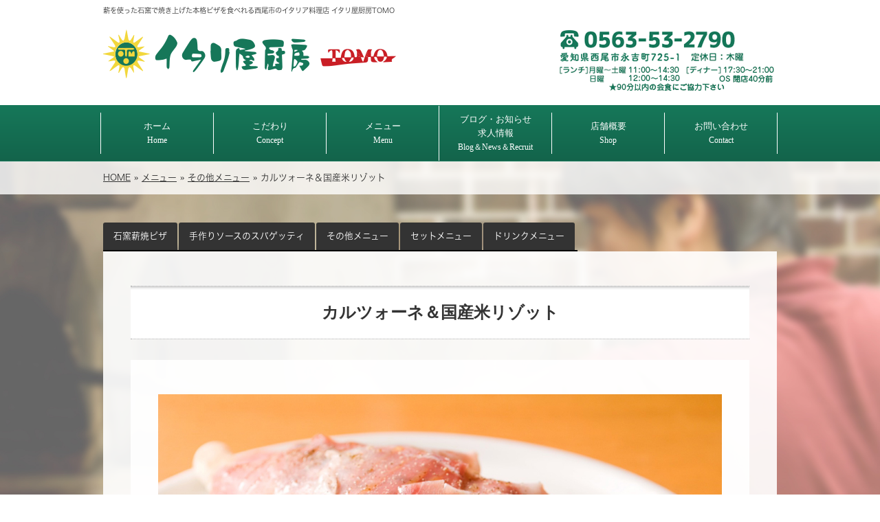

--- FILE ---
content_type: text/html; charset=UTF-8
request_url: http://www.italiana-tomo.com/archives/menu-list/%E3%82%AB%E3%83%AB%E3%83%84%E3%82%A9%E3%83%BC%E3%83%8D%EF%BC%86%E3%83%AA%E3%82%BE%E3%83%83%E3%83%88
body_size: 7037
content:
<!doctype html>
<html lang="ja" dir="ltr">
<head>
<meta charset="utf-8">
<link rel="stylesheet" href="http://www.italiana-tomo.com/wp-content/themes/tpl-theme/style.css" type="text/css" media="all">
<link rel="stylesheet" href="http://www.italiana-tomo.com/wp-content/themes/tpl-theme/color-wh.css" type="text/css" media="all">
<!--<link rel="stylesheet" href="http://www.italiana-tomo.com/wp-content/themes/tpl-theme/color-bk.css" type="text/css" media="all"> 黒色バージョンはこちら-->
<link rel="stylesheet" href="http://www.italiana-tomo.com/wp-content/themes/tpl-theme/css/wp-print.css" type="text/css" media="print">
<!--<meta property="fb:admins" content="FBページ管理者のFBアカウントID" />-->
<title>カルツォーネ＆国産米リゾット｜イタリ屋厨房TOMO</title>
<meta property="og:url" content="http://www.italiana-tomo.com/archives/menu-list/%E3%82%AB%E3%83%AB%E3%83%84%E3%82%A9%E3%83%BC%E3%83%8D%EF%BC%86%E3%83%AA%E3%82%BE%E3%83%83%E3%83%88">
<meta property="og:title" content="カルツォーネ＆国産米リゾット">
<meta property="og:type" content="article">
<meta property="og:image" content="http://www.italiana-tomo.com/wp-content/themes/tpl-theme/images/default.png">
<meta property="og:description" content="カルツォーネ（ドレッシングで和えたほうれん草をピザ生地で包んで焼いています） リゾット（国産米使用） ピリ辛ウインナーのカルツォーネ・・・1,300円 生ハムとほうれん草のカルツォーネ・・・1,400">
<meta property="og:site_name" content="イタリ屋厨房TOMO">
<meta name="description" content="薪を使った石窯で焼き上げた本格ピザを食べれる西尾市のイタリア料理店 イタリ屋厨房TOMO">
<meta name="keywords" content="本格ピザ,イタリアン,石窯,西尾市,愛知">
<!--[if IE]>
<meta http-equiv="X-UA-Compatible" content="IE=edge">
<![endif]-->
<!--[if lte IE 9]>
<script src="http://www.italiana-tomo.com/wp-content/themes/tpl-theme/js/html5/html5.js"></script>
<script src="http://www.italiana-tomo.com/wp-content/themes/tpl-theme/js/html5/css3-mediaqueries.js"></script>
<script src="http://www.italiana-tomo.com/wp-content/themes/tpl-theme/js/html5/IE9.js"></script> 
<![endif]-->
<meta name='robots' content='max-image-preview:large' />
<link rel='dns-prefetch' href='//code.jquery.com' />
<link rel='dns-prefetch' href='//s.w.org' />
<script type="text/javascript">
window._wpemojiSettings = {"baseUrl":"https:\/\/s.w.org\/images\/core\/emoji\/13.1.0\/72x72\/","ext":".png","svgUrl":"https:\/\/s.w.org\/images\/core\/emoji\/13.1.0\/svg\/","svgExt":".svg","source":{"concatemoji":"http:\/\/www.italiana-tomo.com\/wp-includes\/js\/wp-emoji-release.min.js"}};
/*! This file is auto-generated */
!function(e,a,t){var n,r,o,i=a.createElement("canvas"),p=i.getContext&&i.getContext("2d");function s(e,t){var a=String.fromCharCode;p.clearRect(0,0,i.width,i.height),p.fillText(a.apply(this,e),0,0);e=i.toDataURL();return p.clearRect(0,0,i.width,i.height),p.fillText(a.apply(this,t),0,0),e===i.toDataURL()}function c(e){var t=a.createElement("script");t.src=e,t.defer=t.type="text/javascript",a.getElementsByTagName("head")[0].appendChild(t)}for(o=Array("flag","emoji"),t.supports={everything:!0,everythingExceptFlag:!0},r=0;r<o.length;r++)t.supports[o[r]]=function(e){if(!p||!p.fillText)return!1;switch(p.textBaseline="top",p.font="600 32px Arial",e){case"flag":return s([127987,65039,8205,9895,65039],[127987,65039,8203,9895,65039])?!1:!s([55356,56826,55356,56819],[55356,56826,8203,55356,56819])&&!s([55356,57332,56128,56423,56128,56418,56128,56421,56128,56430,56128,56423,56128,56447],[55356,57332,8203,56128,56423,8203,56128,56418,8203,56128,56421,8203,56128,56430,8203,56128,56423,8203,56128,56447]);case"emoji":return!s([10084,65039,8205,55357,56613],[10084,65039,8203,55357,56613])}return!1}(o[r]),t.supports.everything=t.supports.everything&&t.supports[o[r]],"flag"!==o[r]&&(t.supports.everythingExceptFlag=t.supports.everythingExceptFlag&&t.supports[o[r]]);t.supports.everythingExceptFlag=t.supports.everythingExceptFlag&&!t.supports.flag,t.DOMReady=!1,t.readyCallback=function(){t.DOMReady=!0},t.supports.everything||(n=function(){t.readyCallback()},a.addEventListener?(a.addEventListener("DOMContentLoaded",n,!1),e.addEventListener("load",n,!1)):(e.attachEvent("onload",n),a.attachEvent("onreadystatechange",function(){"complete"===a.readyState&&t.readyCallback()})),(n=t.source||{}).concatemoji?c(n.concatemoji):n.wpemoji&&n.twemoji&&(c(n.twemoji),c(n.wpemoji)))}(window,document,window._wpemojiSettings);
</script>
<style type="text/css">
img.wp-smiley,
img.emoji {
	display: inline !important;
	border: none !important;
	box-shadow: none !important;
	height: 1em !important;
	width: 1em !important;
	margin: 0 0.07em !important;
	vertical-align: -0.1em !important;
	background: none !important;
	padding: 0 !important;
}
</style>
	<link rel='stylesheet' id='wp-block-library-css'  href='http://www.italiana-tomo.com/wp-includes/css/dist/block-library/style.min.css' type='text/css' media='all' />
<style id='global-styles-inline-css' type='text/css'>
body{--wp--preset--color--black: #000000;--wp--preset--color--cyan-bluish-gray: #abb8c3;--wp--preset--color--white: #ffffff;--wp--preset--color--pale-pink: #f78da7;--wp--preset--color--vivid-red: #cf2e2e;--wp--preset--color--luminous-vivid-orange: #ff6900;--wp--preset--color--luminous-vivid-amber: #fcb900;--wp--preset--color--light-green-cyan: #7bdcb5;--wp--preset--color--vivid-green-cyan: #00d084;--wp--preset--color--pale-cyan-blue: #8ed1fc;--wp--preset--color--vivid-cyan-blue: #0693e3;--wp--preset--color--vivid-purple: #9b51e0;--wp--preset--gradient--vivid-cyan-blue-to-vivid-purple: linear-gradient(135deg,rgba(6,147,227,1) 0%,rgb(155,81,224) 100%);--wp--preset--gradient--light-green-cyan-to-vivid-green-cyan: linear-gradient(135deg,rgb(122,220,180) 0%,rgb(0,208,130) 100%);--wp--preset--gradient--luminous-vivid-amber-to-luminous-vivid-orange: linear-gradient(135deg,rgba(252,185,0,1) 0%,rgba(255,105,0,1) 100%);--wp--preset--gradient--luminous-vivid-orange-to-vivid-red: linear-gradient(135deg,rgba(255,105,0,1) 0%,rgb(207,46,46) 100%);--wp--preset--gradient--very-light-gray-to-cyan-bluish-gray: linear-gradient(135deg,rgb(238,238,238) 0%,rgb(169,184,195) 100%);--wp--preset--gradient--cool-to-warm-spectrum: linear-gradient(135deg,rgb(74,234,220) 0%,rgb(151,120,209) 20%,rgb(207,42,186) 40%,rgb(238,44,130) 60%,rgb(251,105,98) 80%,rgb(254,248,76) 100%);--wp--preset--gradient--blush-light-purple: linear-gradient(135deg,rgb(255,206,236) 0%,rgb(152,150,240) 100%);--wp--preset--gradient--blush-bordeaux: linear-gradient(135deg,rgb(254,205,165) 0%,rgb(254,45,45) 50%,rgb(107,0,62) 100%);--wp--preset--gradient--luminous-dusk: linear-gradient(135deg,rgb(255,203,112) 0%,rgb(199,81,192) 50%,rgb(65,88,208) 100%);--wp--preset--gradient--pale-ocean: linear-gradient(135deg,rgb(255,245,203) 0%,rgb(182,227,212) 50%,rgb(51,167,181) 100%);--wp--preset--gradient--electric-grass: linear-gradient(135deg,rgb(202,248,128) 0%,rgb(113,206,126) 100%);--wp--preset--gradient--midnight: linear-gradient(135deg,rgb(2,3,129) 0%,rgb(40,116,252) 100%);--wp--preset--duotone--dark-grayscale: url('#wp-duotone-dark-grayscale');--wp--preset--duotone--grayscale: url('#wp-duotone-grayscale');--wp--preset--duotone--purple-yellow: url('#wp-duotone-purple-yellow');--wp--preset--duotone--blue-red: url('#wp-duotone-blue-red');--wp--preset--duotone--midnight: url('#wp-duotone-midnight');--wp--preset--duotone--magenta-yellow: url('#wp-duotone-magenta-yellow');--wp--preset--duotone--purple-green: url('#wp-duotone-purple-green');--wp--preset--duotone--blue-orange: url('#wp-duotone-blue-orange');--wp--preset--font-size--small: 13px;--wp--preset--font-size--medium: 20px;--wp--preset--font-size--large: 36px;--wp--preset--font-size--x-large: 42px;}.has-black-color{color: var(--wp--preset--color--black) !important;}.has-cyan-bluish-gray-color{color: var(--wp--preset--color--cyan-bluish-gray) !important;}.has-white-color{color: var(--wp--preset--color--white) !important;}.has-pale-pink-color{color: var(--wp--preset--color--pale-pink) !important;}.has-vivid-red-color{color: var(--wp--preset--color--vivid-red) !important;}.has-luminous-vivid-orange-color{color: var(--wp--preset--color--luminous-vivid-orange) !important;}.has-luminous-vivid-amber-color{color: var(--wp--preset--color--luminous-vivid-amber) !important;}.has-light-green-cyan-color{color: var(--wp--preset--color--light-green-cyan) !important;}.has-vivid-green-cyan-color{color: var(--wp--preset--color--vivid-green-cyan) !important;}.has-pale-cyan-blue-color{color: var(--wp--preset--color--pale-cyan-blue) !important;}.has-vivid-cyan-blue-color{color: var(--wp--preset--color--vivid-cyan-blue) !important;}.has-vivid-purple-color{color: var(--wp--preset--color--vivid-purple) !important;}.has-black-background-color{background-color: var(--wp--preset--color--black) !important;}.has-cyan-bluish-gray-background-color{background-color: var(--wp--preset--color--cyan-bluish-gray) !important;}.has-white-background-color{background-color: var(--wp--preset--color--white) !important;}.has-pale-pink-background-color{background-color: var(--wp--preset--color--pale-pink) !important;}.has-vivid-red-background-color{background-color: var(--wp--preset--color--vivid-red) !important;}.has-luminous-vivid-orange-background-color{background-color: var(--wp--preset--color--luminous-vivid-orange) !important;}.has-luminous-vivid-amber-background-color{background-color: var(--wp--preset--color--luminous-vivid-amber) !important;}.has-light-green-cyan-background-color{background-color: var(--wp--preset--color--light-green-cyan) !important;}.has-vivid-green-cyan-background-color{background-color: var(--wp--preset--color--vivid-green-cyan) !important;}.has-pale-cyan-blue-background-color{background-color: var(--wp--preset--color--pale-cyan-blue) !important;}.has-vivid-cyan-blue-background-color{background-color: var(--wp--preset--color--vivid-cyan-blue) !important;}.has-vivid-purple-background-color{background-color: var(--wp--preset--color--vivid-purple) !important;}.has-black-border-color{border-color: var(--wp--preset--color--black) !important;}.has-cyan-bluish-gray-border-color{border-color: var(--wp--preset--color--cyan-bluish-gray) !important;}.has-white-border-color{border-color: var(--wp--preset--color--white) !important;}.has-pale-pink-border-color{border-color: var(--wp--preset--color--pale-pink) !important;}.has-vivid-red-border-color{border-color: var(--wp--preset--color--vivid-red) !important;}.has-luminous-vivid-orange-border-color{border-color: var(--wp--preset--color--luminous-vivid-orange) !important;}.has-luminous-vivid-amber-border-color{border-color: var(--wp--preset--color--luminous-vivid-amber) !important;}.has-light-green-cyan-border-color{border-color: var(--wp--preset--color--light-green-cyan) !important;}.has-vivid-green-cyan-border-color{border-color: var(--wp--preset--color--vivid-green-cyan) !important;}.has-pale-cyan-blue-border-color{border-color: var(--wp--preset--color--pale-cyan-blue) !important;}.has-vivid-cyan-blue-border-color{border-color: var(--wp--preset--color--vivid-cyan-blue) !important;}.has-vivid-purple-border-color{border-color: var(--wp--preset--color--vivid-purple) !important;}.has-vivid-cyan-blue-to-vivid-purple-gradient-background{background: var(--wp--preset--gradient--vivid-cyan-blue-to-vivid-purple) !important;}.has-light-green-cyan-to-vivid-green-cyan-gradient-background{background: var(--wp--preset--gradient--light-green-cyan-to-vivid-green-cyan) !important;}.has-luminous-vivid-amber-to-luminous-vivid-orange-gradient-background{background: var(--wp--preset--gradient--luminous-vivid-amber-to-luminous-vivid-orange) !important;}.has-luminous-vivid-orange-to-vivid-red-gradient-background{background: var(--wp--preset--gradient--luminous-vivid-orange-to-vivid-red) !important;}.has-very-light-gray-to-cyan-bluish-gray-gradient-background{background: var(--wp--preset--gradient--very-light-gray-to-cyan-bluish-gray) !important;}.has-cool-to-warm-spectrum-gradient-background{background: var(--wp--preset--gradient--cool-to-warm-spectrum) !important;}.has-blush-light-purple-gradient-background{background: var(--wp--preset--gradient--blush-light-purple) !important;}.has-blush-bordeaux-gradient-background{background: var(--wp--preset--gradient--blush-bordeaux) !important;}.has-luminous-dusk-gradient-background{background: var(--wp--preset--gradient--luminous-dusk) !important;}.has-pale-ocean-gradient-background{background: var(--wp--preset--gradient--pale-ocean) !important;}.has-electric-grass-gradient-background{background: var(--wp--preset--gradient--electric-grass) !important;}.has-midnight-gradient-background{background: var(--wp--preset--gradient--midnight) !important;}.has-small-font-size{font-size: var(--wp--preset--font-size--small) !important;}.has-medium-font-size{font-size: var(--wp--preset--font-size--medium) !important;}.has-large-font-size{font-size: var(--wp--preset--font-size--large) !important;}.has-x-large-font-size{font-size: var(--wp--preset--font-size--x-large) !important;}
</style>
<link rel='stylesheet' id='wp-pagenavi-css'  href='http://www.italiana-tomo.com/wp-content/plugins/wp-pagenavi/pagenavi-css.css' type='text/css' media='all' />
<link rel='stylesheet' id='litycss-css'  href='//cdnjs.cloudflare.com/ajax/libs/lity/1.6.6/lity.css' type='text/css' media='all' />
<link rel='stylesheet' id='flexcss-css'  href='http://www.italiana-tomo.com/wp-content/themes/tpl-theme/css/flexslider.css' type='text/css' media='all' />
<script type='text/javascript' src='//code.jquery.com/jquery-1.10.2.js' id='jquery-js'></script>
<script type='text/javascript' src='//cdnjs.cloudflare.com/ajax/libs/jquery-easing/1.3/jquery.easing.min.js' id='jeasy-js'></script>
<script type='text/javascript' src='//ajaxzip3.github.io/ajaxzip3.js' id='jqzip-js'></script>
<script type='text/javascript' src='http://www.italiana-tomo.com/wp-content/themes/tpl-theme/js/jquery.scrollFade.js' id='jscroll-js'></script>
<script type='text/javascript' src='http://www.italiana-tomo.com/wp-content/themes/tpl-theme/js/common.js' id='commons-js'></script>
<script type='text/javascript' src='//cdnjs.cloudflare.com/ajax/libs/lity/1.6.6/lity.js' id='lity-js'></script>
<script type='text/javascript' src='http://www.italiana-tomo.com/wp-content/themes/tpl-theme/js/jquery.flexslider-min.js' id='flexjs-js'></script>
<script type='text/javascript' src='http://www.italiana-tomo.com/wp-content/themes/tpl-theme/js/jquery.ui.core.js' id='uicore-js'></script>
<script type='text/javascript' src='http://www.italiana-tomo.com/wp-content/themes/tpl-theme/js/galleria.js' id='gall-js'></script>
<link rel="https://api.w.org/" href="http://www.italiana-tomo.com/wp-json/" /><link rel="EditURI" type="application/rsd+xml" title="RSD" href="http://www.italiana-tomo.com/xmlrpc.php?rsd" />
<link rel="wlwmanifest" type="application/wlwmanifest+xml" href="http://www.italiana-tomo.com/wp-includes/wlwmanifest.xml" /> 
<link rel="canonical" href="http://www.italiana-tomo.com/archives/menu-list/%e3%82%ab%e3%83%ab%e3%83%84%e3%82%a9%e3%83%bc%e3%83%8d%ef%bc%86%e3%83%aa%e3%82%be%e3%83%83%e3%83%88" />
<link rel='shortlink' href='http://www.italiana-tomo.com/?p=389' />
<link rel="alternate" type="application/json+oembed" href="http://www.italiana-tomo.com/wp-json/oembed/1.0/embed?url=http%3A%2F%2Fwww.italiana-tomo.com%2Farchives%2Fmenu-list%2F%25e3%2582%25ab%25e3%2583%25ab%25e3%2583%2584%25e3%2582%25a9%25e3%2583%25bc%25e3%2583%258d%25ef%25bc%2586%25e3%2583%25aa%25e3%2582%25be%25e3%2583%2583%25e3%2583%2588" />
<link rel="alternate" type="text/xml+oembed" href="http://www.italiana-tomo.com/wp-json/oembed/1.0/embed?url=http%3A%2F%2Fwww.italiana-tomo.com%2Farchives%2Fmenu-list%2F%25e3%2582%25ab%25e3%2583%25ab%25e3%2583%2584%25e3%2582%25a9%25e3%2583%25bc%25e3%2583%258d%25ef%25bc%2586%25e3%2583%25aa%25e3%2582%25be%25e3%2583%2583%25e3%2583%2588&#038;format=xml" />
<script>
  (function(i,s,o,g,r,a,m){i['GoogleAnalyticsObject']=r;i[r]=i[r]||function(){
  (i[r].q=i[r].q||[]).push(arguments)},i[r].l=1*new Date();a=s.createElement(o),
  m=s.getElementsByTagName(o)[0];a.async=1;a.src=g;m.parentNode.insertBefore(a,m)
  })(window,document,'script','//www.google-analytics.com/analytics.js','ga');

  ga('create', 'UA-107372218-28', 'auto');
  ga('require', 'displayfeatures');
  ga('send', 'pageview');

</script>
<!-- BEGIN: WP Social Bookmarking Light HEAD --><script>
    (function (d, s, id) {
        var js, fjs = d.getElementsByTagName(s)[0];
        if (d.getElementById(id)) return;
        js = d.createElement(s);
        js.id = id;
        js.src = "//connect.facebook.net/ja_JP/sdk.js#xfbml=1&version=v2.7";
        fjs.parentNode.insertBefore(js, fjs);
    }(document, 'script', 'facebook-jssdk'));
</script>
<style type="text/css">.wp_social_bookmarking_light{
    border: 0 !important;
    padding: 10px 0 20px 0 !important;
    margin: 0 !important;
}
.wp_social_bookmarking_light div{
    float: left !important;
    border: 0 !important;
    padding: 0 !important;
    margin: 0 5px 0px 0 !important;
    min-height: 30px !important;
    line-height: 18px !important;
    text-indent: 0 !important;
}
.wp_social_bookmarking_light img{
    border: 0 !important;
    padding: 0;
    margin: 0;
    vertical-align: top !important;
}
.wp_social_bookmarking_light_clear{
    clear: both !important;
}
#fb-root{
    display: none;
}
.wsbl_facebook_like iframe{
    max-width: none !important;
}
.wsbl_pinterest a{
    border: 0px !important;
}
</style>
<!-- END: WP Social Bookmarking Light HEAD -->
<link rel="Shortcut Icon" type="image/x-icon" href="http://www.italiana-tomo.com/wp-content/themes/tpl-theme/images/favicon.ico" />
<script type="text/javascript" src="//webfont.fontplus.jp/accessor/script/fontplus.js?panpmFCLhyc%3D&aa=1" charset="utf-8"></script>
	<!-- Google Tag Manager -->
<script>(function(w,d,s,l,i){w[l]=w[l]||[];w[l].push({'gtm.start':
new Date().getTime(),event:'gtm.js'});var f=d.getElementsByTagName(s)[0],
j=d.createElement(s),dl=l!='dataLayer'?'&l='+l:'';j.async=true;j.src=
'https://www.googletagmanager.com/gtm.js?id='+i+dl;f.parentNode.insertBefore(j,f);
})(window,document,'script','dataLayer','GTM-5CRJRV5');</script>
<!-- End Google Tag Manager -->
</head>
<body class="menu-list-template-default single single-menu-list postid-389">
	<!-- Google Tag Manager (noscript) -->
<noscript><iframe src="https://www.googletagmanager.com/ns.html?id=GTM-5CRJRV5"
height="0" width="0" style="display:none;visibility:hidden"></iframe></noscript>
<!-- End Google Tag Manager (noscript) -->
<div id="fb-root"></div>

<div id="wrapper" class="column-right">
	<header id="header">
		<div class="inner">
			<div id="sp-left">
				<h1>薪を使った石窯で焼き上げた本格ピザを食べれる西尾市のイタリア料理店 イタリ屋厨房TOMO</h1>
				<div class="clearfix">
					<p id="logo"><a href="http://www.italiana-tomo.com/"><img src="http://www.italiana-tomo.com/wp-content/themes/tpl-theme/images/common/logo.png" alt=""></a></p>
					<p id="tel"><img src="http://www.italiana-tomo.com/wp-content/themes/tpl-theme/images/common/tel.png" alt="tel 0563-53-2790"></p>
				</div>
			</div>
		</div>
		<!--/.inner-->

		<nav>
			<ul id="globalnavi" class="clearfix">
				<li><a href="http://www.italiana-tomo.com/">ホーム<br>
					<span>Home</span></a></li>
				<li><a href="http://www.italiana-tomo.com/concept">こだわり<br>
					<span>Concept</span></a></li>
				<li><a href="http://www.italiana-tomo.com/menu">メニュー<br>
					<span>Menu</span></a></li>
				<li><a href="http://www.italiana-tomo.com/blog">ブログ・お知らせ<br />求人情報<br>
					<span>Blog＆News＆Recruit</span></a></li>
				<li><a href="http://www.italiana-tomo.com/information">店舗概要<br>
					<span>Shop</span></a></li>
				<li><a href="http://www.italiana-tomo.com/contact">お問い合わせ<br>
					<span>Contact</span></a></li>
			</ul>
		</nav>
	</header>
	<!--/#header-->

	<div id="breadcrumb">
		<div class="inner">
			<ul class="bread_crumb clearfix">
			    <li class="level-1 top"><a href="http://www.italiana-tomo.com/">HOME</a></li>
			    <li class="level-2 sub"><a href="http://www.italiana-tomo.com/menu">メニュー</a></li>
			    <li class="level-3 sub"><a href="http://www.italiana-tomo.com/archives/taxo-cat/itemcat3">その他メニュー</a></li>
			    <li class="level-4 sub tail current">カルツォーネ＆国産米リゾット</li>
			</ul>
		</div>
	</div><!--/breadcrumb-->

	<div id="container" class="clearfix">
		<div id="main" class="page-single-menu_list">
			<img class="bg" src="http://www.italiana-tomo.com/wp-content/themes/tpl-theme/images/common/bg-site.jpg" alt="" />

			<ul id="gallery-taxonomy-list">
					<li class="cat-item cat-item-3"><a href="http://www.italiana-tomo.com/archives/taxo-cat/itemcat1">石窯薪焼ピザ</a>
</li>
	<li class="cat-item cat-item-4"><a href="http://www.italiana-tomo.com/archives/taxo-cat/itemcat2">手作りソースのスパゲッティ</a>
</li>
	<li class="cat-item cat-item-6"><a href="http://www.italiana-tomo.com/archives/taxo-cat/itemcat3">その他メニュー</a>
</li>
	<li class="cat-item cat-item-8"><a href="http://www.italiana-tomo.com/archives/taxo-cat/itemcat5">セットメニュー</a>
</li>
	<li class="cat-item cat-item-7"><a href="http://www.italiana-tomo.com/archives/taxo-cat/itemcat4">ドリンクメニュー</a>
</li>

			</ul>

			<section class="Fade cont01">
				<h2>カルツォーネ＆国産米リゾット</h2>

				<section id="slideshow">
					<div id="slider" class="flexslider">
						<ul class="slides">
							<li><img src="http://www.italiana-tomo.com/wp-content/uploads/2018/01/calzone2303.jpg" alt="" /></li>
							<li><img src="http://www.italiana-tomo.com/wp-content/uploads/2018/01/DSC8557.jpg" alt="" /></li>
							<li><img src="http://www.italiana-tomo.com/wp-content/uploads/2018/01/DSC8549.jpg" alt="" /></li>
						</ul>
					</div>

					<div class="swap-comment common-content">
						<p><span style="font-size: 12pt;">カルツォーネ</span><span style="font-size: 8pt;">（ドレッシングで和えたほうれん草をピザ生地で包んで焼いています）<br />
<span style="font-size: 12pt;">リゾット</span>（国産米使用）</span></p>
<p>ピリ辛ウインナーのカルツォーネ・・・1,300円</p>
<p>生ハムとほうれん草のカルツォーネ・・・1,400円</p>
<p>シーフードときのこのクリームリゾット・・・1,150円</p>
<p>ピリ辛ウインナーと茄子のトマトリゾット・・・1,150円</p>
					</div>
				</section>

				<p class="button"><a href="http://www.italiana-tomo.com/archives/taxo-cat/itemcat3">一覧に戻る</a></p>

			</section>
		</div><!--#main-->
	</div><!--/#container-->

	<p id="pagetop"><a href="#header" class="scroll">▲TOPへ</a></p>

	<footer id="footer">
		<nav class="inner">
			<div class="menu-menu-01-container"><ul id="menu-menu-01" class="menu"><li id="menu-item-322" class="menu-item menu-item-type-post_type menu-item-object-page menu-item-home menu-item-322"><a href="http://www.italiana-tomo.com/">TOP</a></li>
<li id="menu-item-324" class="menu-item menu-item-type-post_type menu-item-object-page menu-item-324"><a href="http://www.italiana-tomo.com/concept">こだわり</a></li>
<li id="menu-item-326" class="menu-item menu-item-type-post_type menu-item-object-page menu-item-326"><a href="http://www.italiana-tomo.com/menu">メニュー</a></li>
<li id="menu-item-327" class="menu-item menu-item-type-post_type menu-item-object-page menu-item-327"><a href="http://www.italiana-tomo.com/information">店舗概要</a></li>
<li id="menu-item-325" class="menu-item menu-item-type-post_type menu-item-object-page menu-item-325"><a href="http://www.italiana-tomo.com/blog">ブログ・お知らせ・求人情報</a></li>
<li id="menu-item-323" class="menu-item menu-item-type-post_type menu-item-object-page menu-item-323"><a href="http://www.italiana-tomo.com/contact">お問い合わせ</a></li>
</ul></div>			<p id="copy">Copyright &copy; 2026 イタリ屋厨房TOMO All Rights Reserved.</p>
		</nav>
	</footer><!--/#footer-->
</div><!--/#wrapper-->


<!-- BEGIN: WP Social Bookmarking Light FOOTER -->    <script>!function(d,s,id){var js,fjs=d.getElementsByTagName(s)[0],p=/^http:/.test(d.location)?'http':'https';if(!d.getElementById(id)){js=d.createElement(s);js.id=id;js.src=p+'://platform.twitter.com/widgets.js';fjs.parentNode.insertBefore(js,fjs);}}(document, 'script', 'twitter-wjs');</script><!-- END: WP Social Bookmarking Light FOOTER -->

</body>
</html>


--- FILE ---
content_type: text/css
request_url: http://www.italiana-tomo.com/wp-content/themes/tpl-theme/style.css
body_size: 6755
content:
/*
Theme Name:Premium-Template-theme
Author:更新システム
Description:更新システム専用プレミアムテーマ
Version: 3.2.0
*/


/* Copyright (c) 2009, Yahoo! Inc. All rights reserved. 
Code licensed under the BSD License: http://developer.yahoo.net/yui/license.txt 
version: 3.0.0 build: 1549 */ 

body,div,dl,dt,dd,ul,ol,li,h1,h2,h3,h4,h5,h6,pre,code,form,fieldset,legend,input,textarea,p,blockquote,th,td{ margin:0;padding:0; } 
table{ border-collapse:collapse;border-spacing:0; }
fieldset,img{ border:0;vertical-align:bottom}
address,caption,cite,code,dfn,th,var{ font-style:normal;font-weight:normal; } 
td,th{font-size:100%;vertical-align:top;}
li { list-style:none; } 
caption,th{ text-align:left; } 
h1,h2,h3,h4,h5,h6{ font-size:100%;font-weight:normal; } 
q:before,q:after{ content:''; } 
abbr,acronym{ border:0;font-variant:normal; } 
sup{ vertical-align:text-top; } 
sub{ vertical-align:text-bottom; } 
input,textarea,select{ font-family:inherit;font-size:inherit;font-weight:inherit; }
input,textarea,select{ *font-size:100%; }  

article, aside, details, figcaption, figure, footer, header, hgroup, nav, section {
	display: block;
}
audio[controls], canvas, video {
	display: inline-block;
	*display: inline;
	zoom: 1;
}
html{ color:#333;background:#fff;}
legend{ color:#333; } 

a{
	color:#333;
}
a:hover{
	text-decoration:none;
}

a:hover img{
	opacity:0.8;
	filter: alpha(opacity=80);
}
body{
	font-size:100%;
	line-height:1.6;
/*	font-family:"ＭＳ Ｐゴシック", "MS PGothic", "Osaka－等幅", Osaka-mono, monospace;*/
	font-family:"FP-ヒラギノ角ゴ ProN W3";
}

/* -------------------------------------------
	CLEAR-FIX
---------------------------------------------- */
.clearfix:after {
	content:".";
	display:block;
	height:0;
	clear:both;
	visibility:hidden;
}
.clearfix {
	 display:inline-block;
}
/* Hides from IE-mac \*/
* html.clearfix {
 height:1%;
}
.clearfix {
 display:block;
}
/* -------------------------------------------
	Utility
---------------------------------------------- */

/* Margin
-------------*/
#wrapper .m0{margin:0}
#wrapper .m10{margin:10px}
#wrapper .m15{margin:15px;}
#wrapper .m20{margin:20px;}
#wrapper .mg5{margin:5px;}
#wrapper .mg10{margin:10px;}
#wrapper .mg15{margin:15px;}
#wrapper .mg20{margin:20px;}

#wrapper .mt5{margin-top:5px;}
#wrapper .mt10{margin-top:10px;}
#wrapper .mt15{margin-top:15px;}
#wrapper .mt20{margin-top:20px;}
#wrapper .mt30{margin-top:30px;}
#wrapper .mt50{margin-top:50px;}
#wrapper .mt100{margin-top:100px;}

#wrapper .ml5{margin-left:5px;}
#wrapper .ml8{margin-left:8px;}
#wrapper .ml10{margin-left:10px;}
#wrapper .ml15{margin-left:15px;}
#wrapper .ml20{margin-left:20px;}
#wrapper .ml30{margin-left:30px;}
#wrapper .ml40{margin-left:40px;}
#wrapper .ml50{margin-left:50px;}

#wrapper .mr5{margin-right:5px;}
#wrapper .mr10{margin-right:10px;}
#wrapper .mr15{margin-right:15px;}
#wrapper .mr20{margin-right:20px;}

#wrapper .mb5{margin-bottom:5px;}
#wrapper .mb10{margin-bottom:10px;}
#wrapper .mb15{margin-bottom:15px;}
#wrapper .mb20{margin-bottom:20px;}
#wrapper .mb50{margin-bottom:50px;}
#wrapper .mb100{margin-bottom:100px;}
/* padding 
---------------------*/
#wrapper .p5{padding:5px;}
#wrapper .p10{padding:10px;}

#wrapper .pt10{padding-top:10px;}
#wrapper .pt20{padding-top:20px;}
#wrapper .pb20{padding-bottom:20px;}

/* Float
---------------------*/
.fl{float:left}
.fr{float:right;}
.cl{clear:both;}

/* cursor
-------------------*/
.cp{cursor:pointer;}
.fcr{color:#fff;}
.attention{
	color:#f00;
	font-weight:bold;
}
.link-arrow {
	padding-left:20px;
	background:url(images/common/bg_side-list.png) left center no-repeat;
}
/* font
--------------------*/
.big{
	font-size:2em;
	font-weight:bold;
}
/* color
--------------------*/
.white{color:#fff;}
.red{color:#f00;}

/* width
--------------------*/
.w50{width:50px;}
.w100{width:100px;}
.w130{width:130px;}
.w200{width:200px;}
.w220{width:220px;}
.w245{width:245px;}
.w270{width:270px;}
.w300{width:300px;}
.w330{width:330px;}
.w400{width:400px;}
.w500{width:500px;}
.w570{width:570px;}

.w90 input,
.w90 textarea{width:90%;}

/* align
------------------- */
.tac{text-align:center}
.tal{text-align:left}
.tar{text-align:right}

/* テキストボタン */
.button a{
	color:#666;
	background-color:#fff;
	border:1px solid #c0c0c0;
}
.button a:hover{
	color:#fff;
	background-color:#808080;
	border:1px solid #c0c0c0;
}


.button a{
/* サイトごとに変更 */
	display:block;
	width:65%;
	margin:30px auto 10px;
	clear:both;
	text-align:center;
	padding:10px 0;
	border-radius:3px;
	text-decoration:none;
}
.flexbox-base{
	display: -webkit-box;/* Android4.3以前ブラウザ用 */
	display: -webkit-flex;/* iOS8以前Safari用 */
	display: flex;
	-webkit-flex-wrap:wrap;/*--- safari（PC）用 ---*/
	flex-wrap:wrap;
}
/* タイトルパターン */
#main h2{
	margin: 0 0 1.5em;
    padding: 0.8em;
    font-weight: bold;
	font-size:1.5rem;
	text-align:center;
	font-family:"リュウミン B-KL";
}

#main h3{
	border-bottom:#b3b3b3 double;
	margin-bottom:10px;
	padding-bottom:7px;
	font-weight:bold;
	font-size:1.2rem;
}


/* -------------------------------------------
	WordPress Editor
---------------------------------------------- */

img.size-auto,
img.size-large,
img.size-full,
img.size-medium {
	max-width: 100%;
	height: auto;
}
.alignleft,
img.alignleft {
	display: inline;
	float: left;
	margin-right: 15px;
	margin-top: 4px;
}
.alignright,
img.alignright {
	display: inline;
	float: right;
	margin-left: 15px;
	margin-top: 4px;
}
.aligncenter,
img.aligncenter {
	clear: both;
	display: block;
	margin-left: auto;
	margin-right: auto;
	text-align:center;
}
img.alignleft,
img.alignright,
img.aligncenter {
	margin-bottom: 12px;
}
.wp-caption {
	border: none;
	-khtml-border-radius: 0;
	-moz-border-radius: 0;
	-webkit-border-radius: 0;
	border-radius: 0;
	font-size: 0.9rem;
	line-height: 1.5;
	margin-bottom: 20px;
	padding: 4px;
	text-align: center;
}
.wp-caption img {
	margin: 5px;
}
.wp-caption p.wp-caption-text {
	margin: 0 0 4px;
}
.wp-smiley {
	margin: 0;
}

#main .post-content h1{font-size:3rem; font-weight:bold; line-height:150%;}
#main .post-content h2{font-size:2.5rem; font-weight:bold; line-height:150%;}
#main .post-content h3{font-size:2rem; font-weight:bold; line-height:150%;}
#main .post-content h4{font-size:1.6rem; font-weight:bold; line-height:150%;}
#main .post-content h5{font-size:1.2rem; font-weight:bold; line-height:150%;}
#main .post-content h6{font-size:1rem; font-weight:bold; line-height:150%;}
#main .post-content h7{font-size:0.8rem; font-weight:bold; line-height:150%;}
#main ul.default,
#main ol.default,
#main .post-content ul,
#main .post-content ol{
	padding:10px 0 10px 20px;
}
#main ul.default li{
	list-style:disc;
}
#main ol.default li{
	list-style:decimal;
}
#main .post-content blockquote{
	margin:10px 20px;
	font-style:italic;
}

#wrapper img {
	max-width:100%;
	height:auto;
}
#wrapper #galleria img {
	max-width:none;
}
.pc,
.mobile{
	display:none;
}

.pr-content{
	margin-bottom:30px;
}
img.bg {
  /* Set rules to fill background */
  min-height: 100%;
  min-width: 1024px;
  /* Set up proportionate scaling */
  width: 100%;
  height: auto;
  /* Set up positioning */
  position: fixed;
  /* またはabsolute; */
  top: 0;
  left: 0;
  z-index:-1
}

.bread_crumb {
	padding:7px 0;
}

.bread_crumb li {
	float: left;
}

.bread_crumb li:before {
	content: " » ";
	margin-left: 5px;
}

.bread_crumb li:first-child:before {
	content: "";
	margin-left: 0;
}

@media screen and (max-width: 1024px){
img.bg {
  left: 50%;
  margin-left: -512px; }
}

#wrapper {
  position: relative; 
}


.column-one #main{
	margin:0 auto;
	width:980px;
}

.column-right #main{
	margin:0 30px 0 0;
	float:left;
	width:690px;
}
.column-right .sidebar{
	float:right;
	width:230px;
	background-color:rgba(255,255,255,0.9);
	padding:10px;
}
.column-left #main{
	margin:0 0 0 30px;
	width:700px;
	float:right;
}
.column-left .sidebar{
	float:left;
	width:230px;
}

#wrapper{
	margin:0 auto;
	width:100%;
	font-size:0.8em;
}
/* Header 
------------------------------------ */

#header {
}
.min-header #header{
	margin-bottom:90px;
}

#header h1{
	margin-top:7px;
	margin-bottom:20px;
	font-size:0.8em;
}
#header .inner{
	margin:0 auto 20px;
	width:980px;
	overflow:hidden;
}
#logo{
	float:left;
}
#tel{
	float:right;
}

/* Navigation 
------------------------------------ */
#header nav #globalnavi{
	width:980px;
	margin:0 auto;
	display:table;
}
.min-header #header nav{
	position:fixed;
	top:0;
	width:100%;
	z-index:100;
}

#globalnavi li{
	display:table-cell;
	vertical-align:middle;
	font-family:"リュウミン B-KL";
}
#globalnavi li a{
/* サイトごとに変更 */
	width:163px;
	text-decoration:none;
	display:block;
	padding:10px 0;
	text-align:center;
}

#globalnavi li:last-child a{
	width:163px;
}

#wrapper #main .bg-none{
	background:none;
	border:none;
}

/*#main-image{
	text-align:center;
	padding:20px 0 0;
}*/





/* Main
------------------------------------ */
#breadcrumb{
	margin-bottom:40px;
	padding:7px 0;
}
#breadcrumb .inner{
	margin:0 auto;
	width:980px;
	font-size:0.8rem;
}

#container{
	margin:30px auto 20px;
	width:980px;
}

#main{
}
#main p{
	margin-bottom:15px;
}
#main h2{
	margin-bottom:30px;
}
#main section{
	background-color:rgba(255,255,255,0.9);
	padding:50px 40px;
	margin-bottom:50px;
	overflow:hidden;
}
.fb-like-box{
	margin-bottom:50px;
	background-color:rgba(255,255,255,0.9);
}

/* Sidebar
------------------------------------ */

.sidebar{
}
.sidebar p{
	margin-bottom:20px;
}
.sidebar .widget{
	margin-bottom:30px;
}
.sidebar .widget ul{
	background-color:rgba(255,255,255,0.9);
}

.sidebar .widget li a{
/* サイトごとに変更 */
	text-decoration:none;
	display:block;
	padding:8px;
}
.sidebar .widget .children a{
	padding-left: 20px;
}
#main .widget ul li a{
	border-bottom:1px dotted #999;
	padding:13px;
	display:block;
}

#main .widget ul li a:hover{
	border-bottom:1px dotted #999;
	background-color:#fff;
}


/* 営業日カレンダー
-------------------------------*/
#main #biz_calendar table.bizcal,
.sidebar #biz_calendar table.bizcal{
	border:none;
}

/*休日*/
#main #biz_calendar table.bizcal .holiday,
#main #biz_calendar p span.boxholiday,
.sidebar #biz_calendar table.bizcal .holiday,
.sidebar #biz_calendar p span.boxholiday{
	background-color: #f19090;
}

/*イベント開催日*/
#main #biz_calendar table.bizcal .eventday,
#main #biz_calendar p span.boxeventday,
.sidebar #biz_calendar table.bizcal .eventday,
.sidebar #biz_calendar p span.boxeventday{
	background-color: #90b2f1;
}
#calendar_wrap #wp-calendar{
	width: 100%;
}
#calendar_wrap #wp-calendar caption{
	text-align: center;
	padding: 5px 0;
}

#calendar_wrap #wp-calendar th,
#calendar_wrap #wp-calendar td{
	padding: 3px;
	text-align: center;
	}
/* Footer
------------------------------------ */
#pagetop{
	width:980px;
	margin:0 auto;
	overflow:hidden;
}
#pagetop a{
/* サイトごとに変更 */
	display:block;
	width:120px;
	float:right;
	padding:10px;
	text-align:center;
	text-decoration:none;
	border-radius:10px 10px 0 0;
}

#footer{
/* サイトごとに変更 */
	text-align:center;
	padding:50px 0;
}
#footer .inner ul{
	margin-bottom:20px;
}
#footer .inner li{
	display:inline;
	padding:3px 20px;
}
#footer .inner li:last-child{
	border-right:none;
}
#footer #f-txt{
	margin:0 0 20px;
}
#footer #copy{
	font-size:0.8rem;
}





/* Contents Patern
-------------------------------- */
.cont01, .cont02, .cont03, .cont04, .wrap-2,
.cont01 ul, .cont02 ul, .cont03 ul, .cont04 ul{
	overflow:hidden;
}
.cont01>ul>li, .cont02>ul>li, .cont03>ul>li, .cont04>ul>li, 
.wrap-2 .cont02, .wrap-3 .cont02, .wrap-4 .cont02{

}
.cont01,
.cont01>ul>li{
	width:900px;
}

.cont02>ul{
	width:920px;
	margin-right:-20px;
}
.cont02>ul>li{
	margin-bottom:20px;
	margin-right:20px;
	width:440px;
}
.cont02 .button a{
	width:50%;
}
.cont03>ul{
	width:930px;
	margin-right:-30px;
}
.cont03>ul>li{
	margin-bottom:20px;
	margin-right:30px;
	width:280px;
}
.cont03 .button a{
	width:70%;
}

.cont04>ul{
	width:920px;
	margin-right:-20px;
}
.cont04>ul>li{
	margin-bottom:20px;
	margin-right:20px;
	width:210px;
}
.cont04 .button a{
	width:70%;
}


.cont-left,
.cont-right{
	margin-bottom:20px;
	overflow:hidden;
}
.cont-left .img-flt,
.cont-right .img-flt{
	max-width:350px;
	height:auto;
}
.cont-left .img-flt{
	float:left;
	margin:0 20px 0 0;
	text-align:center;
}
.cont-right .img-flt{
	float:right;
	margin:0 0 0 20px;
	text-align:center;
}
.noimage .img-flt{
	display:none;
}
.cont-left .cont-flt,
.cont-right .cont-flt{
	width:520px;
	height:auto;
}
.cont-left .cont-flt{
	float:right;
}
.cont-right .cont-flt{
	float:left;
}
#main .noimage .cont-flt,
#main .wrap-1 .noimage .cont-flt{
	width:100%;
}



.circle img{
	border-radius:50%;
}
.curb img{
	border-radius:10px;
}
/* Contents
-------------------------------- */
#slideshow{
	padding:20px;
	overflow:auto;
}
#main .flexslider{
	background:none;
}
#main .flexslider img{
	margin:0 auto;
	max-height:600px;
	width:auto;
}
#main .leadtxt{
	text-shadow:0 0 3px #666;
	font-size:1.2rem;
	font-family:"リュウミン R-KL";
}

/* TOPスライダー
-------------------------------- */
#topslider{
	width: 1200px;
	margin: 0 auto;
	background: none !important;
}
@media screen and (max-width:1200px)  and (min-width:641px) {
#topslider{
	width:980px;
	margin:0 auto;
}

}

/* コンセプト・商品メニュー（固定ページ）
---------------------------------- */
#container .page-menu section section{
	padding:20px;
}

.wrap-1 .noimage .button a{
	width:30%;
}
#container .page-menu .cont01{
	width:900px;
}


.wrap-1 .cont-left .img-flt,
.wrap-1 .cont-right .img-flt{
	max-width:300px;
	height:auto;
}
.wrap-1 .cont-left .cont-flt,
.wrap-1 .cont-right .cont-flt{
	width:60%;
	height:auto;
}

.wrap-2 .cont-left .img-flt,
.wrap-2 .cont-right .img-flt,
.wrap-3 .cont-left .img-flt,
.wrap-3 .cont-right .img-flt,
.wrap-4 .cont-left .img-flt,
.wrap-4 .cont-right .img-flt{
	float:none;
}
.wrap-2 .cont-left .cont-flt,
.wrap-2 .cont-right .cont-flt,
.wrap-3 .cont-left .cont-flt,
.wrap-3 .cont-right .cont-flt,
.wrap-4 .cont-left .cont-flt,
.wrap-4 .cont-right .cont-flt{
	margin-top:15px;
	width:auto;
	float:none;
	height:auto;
}

.wrap-2, .wrap-3, .wrap-4{
	overflow:hidden;
}
.wrap-2 .img-flt,
.wrap-3 .img-flt,
.wrap-4 .img-flt{
	margin:0 auto;
	text-align:center;
}
.wrap-2 ,
.wrap-3 ,
.wrap-4 {
	width:1000px;
	margin-right:-20px;
}
.wrap-2 .cont02{
	width:400px;
	margin-right:20px;
}
.wrap-3 .cont02{
	width:245px;
	margin-right:20px;
}
.wrap-4 .cont02{
	width:175px;
	margin-right:13px;
}
.wrap-2 .cont02 .list-image,
.wrap-3 .cont02 .list-image,
.wrap-4 .cont02 .list-image{
	text-align:center;
}

/* タクソノミーTAB風一覧 */
#container #gallery-taxonomy-list{
	margin:0;
	overflow:hidden;
}
#container #gallery-taxonomy-list li{
	background:none;
	margin:0;
	padding:0;
	float:left;
}
#container #gallery-taxonomy-list li a{
	margin:1px 2px 0 0;
	display:inline-block;
	padding:10px 15px;
	border-radius:3px 3px 0 0;
	text-decoration:none;
}

#container #gallery-taxonomy-list{
	border-bottom:2px solid #000;
}

#container #gallery-taxonomy-list li a{
	background-color:#333;
	color:#fff;
}
#container #gallery-taxonomy-list li.current-cat a{
}
#container #gallery-taxonomy-list li a:hover{
	background-color:#ccc;
	color:#333;
}
/* カスタム投稿詳細
---------------------------------- */
.page-single-menu_list .button a{
	width:30%;
}
.page-single-menu_list{}
.page-single-menu_list{}

/* 下にサムネイル＆スワップイメージなし */
.swap01,
.noswap{
	width:100%;
}
.swap01 .large-image,
.noswap .large-image{
	text-align:center;
}
#main .swap01 #large,
#main .noswap #large{
	margin:0 auto;
	text-align:center;
	max-height:500px;
}
#main .swap01 ul,
#main .noswap ul{
	margin:10px auto;
	width:90%;
	display: -webkit-box;/* Android4.3以前ブラウザ用 */
	display: -webkit-flex;/* iOS8以前Safari用 */
	display: flex;
	-webkit-flex-wrap:wrap;/*--- safari（PC）用 ---*/
	flex-wrap:wrap;

}
#main .swap01 li,
#main .noswap li{
	margin-bottom: 20px;
	width:31%;
	text-align:center;
}
#main .swap01 li img,
#main .noswap li img{
	max-height:140px;
}

#main .swap-comment{
	margin:30px auto;
	width:90%;
}

/* 右にサムネイル */
.swap02{
	width:100%;
}
.swap02 .large-image{
	width:600px;
	float:left;
	text-align:center;
}
.swap02 .large-image img{
	max-height:600px;
}

#main .swap02 ul{
	width:280px;
	float:left;
	display: -webkit-box;/* Android4.3以前ブラウザ用 */
	display: -webkit-flex;/* iOS8以前Safari用 */
	display: flex;
	-webkit-flex-wrap:wrap;/*--- safari（PC）用 ---*/
	flex-wrap:wrap;
}
#main .swap02 li{
	margin:0 5px 5px 5px;
	width:45%;
	text-align:center;
}
#main .swap02 li img{
	max-height:110px;
	min-height:80px;
}



/* 会社概要
---------------------------------- */
#main .fl-image .image-information{
	width:250px;
	float:right;
}
#main .fl-image .table_information{
	width:610px;
	float:left;
}
#main .noimage .table_information{
	width:100%;
}
#main .table_information{
}
#main .table_information th,
#main .table_information td{
	border:1px solid #ccc;
	padding:10px;
}
#main .table_information th{
	background-color:#F0F0F0;
	width:25%;
}

#main .table_information td{
	background-color:#fff;
}

/* BLOG
----------------------------------- */

.article .post-title{ /* 記事タイトル */
	margin-bottom:20px;
}
.article .post-content{ /* 記事本文 */
	margin-bottom:10px;
	padding-bottom:50px;
	position:relative;
}
.wp_social_bookmarking_light{
	position:absolute;
	right:0;
	bottom:10px;
}
.article .post-meta{ /* 記事メタ情報 */
	text-align:right;
	font-size:0.8rem;
}
.wp-pagenavi{ /* ページ送り */
	margin:50px 0 20px;
	text-align:center;
	font-size:0.8rem;
}
.wp-pagenavi span,
.wp-pagenavi a{
	background-color:#fff;
}
.wp-pagenavi span.current{
	background-color:rgba(255,255,255,0.7);
}

#single-paging{/* 詳細ページ送り */
}

#signature-block{ /* ブログ署名欄 */
	clear:both;
	padding:50px 0 0;
}
/* ブログ color.css
----------------------------- */

.article{ /* 記事ボックス */
	background-color:#fff;
}

.article .post-content{ /* 記事本文 */
	border-bottom:1px dotted #ccc;
}


/* コメント部分 
----------------------------- */
.blog .comment-area{ 
	margin:10px;
	text-align:left;
}

#com h3{/* コメントタイトル */
	margin:10px 0;
	padding:5px;
}
#com .compost{ /* コメント本文 */
	margin:10px;
	padding:10px;
	line-height:1.5em;
}
#comment{ /* テキストエリア */
	width:60%;
	height:80px;
}
#commentform p{
	margin:10px;
}
.cominfo{ /* コメントメタ */
	text-align:right;
	margin-top:30px;
	font-size:0.85rem;
}


/* コメント部分 color.css 
----------------------------- */
#com h3{/* コメントタイトル */
	border-bottom:1px solid #999;
	background-color:#eee;
}
#com .compost{ /* コメント本文 */
	border-bottom:1px dotted #ddd;
}

/* ブログ リスト型 
----------------------------- */
#bloglistwrap {
	display: -webkit-box;/* Android4.3以前ブラウザ用 */
	display: -webkit-flex;/* iOS8以前Safari用 */
	display: flex;
	-webkit-flex-wrap:wrap;/*--- safari（PC）用 ---*/
	flex-wrap:wrap;


}
#bloglistwrap .article{
	margin:0 5px 20px;
	width:260px;
	padding:15px;
}
#bloglistwrap .post-meta{
	text-align:left;
}
#bloglistwrap .post-content{
	padding-bottom:0;
}


/* ブログ 一行型 
----------------------------- */
#bloglinewrap {
}
#bloglinewrap .article{
	margin:0 5px 20px;
	padding:15px;
	display: -webkit-box;/* Android4.3以前ブラウザ用 */
	display: -webkit-flex;/* iOS8以前Safari用 */
	display: flex;
	-webkit-flex-wrap:wrap;/*--- safari（PC）用 ---*/
	flex-wrap:wrap;
	-webkit-justify-content:space-between;/*--- safari（PC）用 ---*/
	justify-content:space-between;

}
#bloglinewrap .article-left{
	width: 30%;
}
#bloglinewrap .article-right{
	width: 68%;
}
#bloglinewrap .post-meta{
	text-align:left;
}
#bloglinewrap .post-content{
	padding-bottom:0;
}
/* よくある質問
----------------------------- */

#faq-wrap .faqunit li a{
	border-bottom:1px dotted #999;
	padding:20px;
	display:block;
}

#faq-wrap .faqunit li a:hover{
	border-bottom:1px dotted #cecece;
	background-color:#fff;
}



/* 問い合わせ 
----------------------------- */
.form_box .mailform-tbl{
	clear:both;
	margin-bottom:20px;
	width:100%;
}
.form_box .mailform-tbl th,
.form_box .mailform-tbl td{
	padding:10px;
	border:1px solid #ccc;
}
.form_box .mailform-tbl th{
	background-color:#f0f0f0;
}

.form_box .mailform-tbl td{
	background-color:#fff;
}
.form_box .mailform-tbl td label{
	margin:0 3px 3px 0;
	display:inline-block;
}

input ,select{
	margin-right:3px;
}

#submit-button{
	text-align:center;
}
#submit-button input{
	padding:5px;
	cursor:pointer;
}

.page-contact{
	margin-bottom:30px;
}



/* ギャラリー（簡易型） 
----------------------------- */
.page-gallery #gallery-list {
	display: -webkit-box;/* Android4.3以前ブラウザ用 */
	display: -webkit-flex;/* iOS8以前Safari用 */
	display: flex;
	-webkit-flex-wrap:wrap;/*--- safari（PC）用 ---*/
	flex-wrap:wrap;

}
.page-gallery #gallery-list li{
	margin:0 5px 10px;
	width:195px;
	background-color:rgba(255,255,255,0.8);
	padding:10px;
	text-align: center;
}

.page-gallery #gallery-list li p{
	margin-top:10px;
	margin-bottom:0;
	text-align:center;
}

.page-gallery #gallery-list li.off{
	background:none;
}



/* サロンギャラリー
-----------------------------*/
.styledata table{
	width:100%;
}
.styledata table th,
.styledata table td{
	border:1px solid #ccc;
	padding:10px;
}
.styledata table th{
	width:30%;
}
.styledata table td{
}

.stylistdata .l-box{
	width:30%;
	float:left;
	text-align:center;
}
.stylistdata .r-box{
	width:65%;
	float:right;
}



--- FILE ---
content_type: text/css
request_url: http://www.italiana-tomo.com/wp-content/themes/tpl-theme/color-wh.css
body_size: 816
content:
@charset "utf-8";

/*header
------------------------------------ */

#header { background-color: #fff; }


/* Navigation color.css
------------------------------------ */

#header nav {
	background: #167759; /* Old browsers */
	background: -moz-linear-gradient(top, #167759 1%, #13644b 100%); /* FF3.6+ */
	background: -webkit-gradient(linear, left top, left bottom, color-stop(1%, #167759), color-stop(100%, #13644b)); /* Chrome,Safari4+ */
	background: -webkit-linear-gradient(top, #167759 1%, #13644b 100%); /* Chrome10+,Safari5.1+ */
	background: -o-linear-gradient(top, #167759 1%, #13644b 100%); /* Opera 11.10+ */
	background: -ms-linear-gradient(top, #167759 1%, #13644b 100%); /* IE10+ */
	background: linear-gradient(to bottom, #167759 1%, #13644b 100%); /* W3C */
filter: progid:DXImageTransform.Microsoft.gradient( startColorstr='#167759', endColorstr='#13644b', GradientType=0 ); /* IE6-9 */
	border-top: 1px solid #167759;
	border-bottom: 1px solid #167759;
}

#globalnavi li { }

#globalnavi li a {
	border-left: 1px solid #FFFFFF;
	color:#FFFFFF;
}

#globalnavi li a span {
	color: #FFFFFF;
	font-size: 90%;
}

#globalnavi li:last-child a { border-right: 1px solid #FFFFFF; }

#globalnavi a:hover { background: #13644b; /* Old browsers */ }


/* breadcrumb
------------------------------------ */
#breadcrumb { background-color: rgba(255,255,255,0.8); }

/* タイトルパターン
------------------------------------ */
#main h2 {
	border-top: 1px dotted #aaa;
	border-bottom: 1px dotted #aaa;
	background: #fff;
	box-shadow: 0 5px 4px -4px rgba(0,0,0,0.3) inset;
	-moz-box-shadow: 0 5px 4px -4px rgba(0,0,0,0.3) inset;
	-webkit-box-shadow: 0 5px 4px -4px rgba(0,0,0,0.3) inset;
	-o-box-shadow: 0 5px 4px -4px rgba(0,0,0,0.3) inset;
	-ms-box-shadow: 0 5px 4px -4px rgba(0,0,0,0.3) inset;
}


/* Sidebar color.css
------------------------------------ */
.sidebar .widget h3 {
	background-color: #858585;
	padding: 15px;
	text-align: center;
	color: #fff;
}

.sidebar .widget li a {
	border-bottom: 1px dotted #999;
	color: #333;
}

.sidebar .widget a:hover { background-color: #eeeeee; }


/* Footer color.css
------------------------------------ */
#pagetop a {
	background-color: #e7e7e7;
	color: #333;
}

#pagetop a:hover { background-color: #d0d0d0; }

#footer { background-color: #e7e7e7; }

#footer .inner li { border-right: 1px solid #aaa; }


--- FILE ---
content_type: text/css
request_url: http://www.italiana-tomo.com/wp-content/themes/tpl-theme/css/wp-print.css
body_size: 101
content:
@charset "utf-8";
/* CSS Document */
.Fade{display:block;
opacity:1 !important 
}


--- FILE ---
content_type: application/x-javascript
request_url: http://www.italiana-tomo.com/wp-content/themes/tpl-theme/js/common.js
body_size: 1086
content:
jQuery(function($){
    $('input[name="zip22"]').keyup( function(e){
        AjaxZip3.zip2addr('zip21','zip22','pref21','addr21','strt21');
    })
});
jQuery(window).load(function() {
  jQuery('.flexslider').flexslider({
    animation: "slide",
    slideshow: true,
	slideshowSpeed:5000,
  });
});
jQuery(function($){
	$('.subMenu').hide();
	$('#ac-menu .ac-title').click(function(e){		
		$('+div.subMenu',this).slideToggle();
	});
});
jQuery(function($){
	var is_show = false;
	$(window).scroll(function(){
		// 対象までの高さ
		var dist_pageTop = 90;
		// トップへ戻るアイコンの表示制御
		if ($(window).scrollTop() > dist_pageTop ) {
			if(!is_show) {
				$('body').addClass("min-header");
				is_show = true;
			}
		} else {
			if(is_show) {
				$('body').removeClass("min-header");
				is_show = false;
			}
		}
	});
});
jQuery( function( $ ){
	$( '.Fade' ).scrollFade({
		duration:500
	});
});
//画像のロールオーバー _offと_onで切替が可能
jQuery(function($){
	 $('a img').hover(function(){
		$(this).attr('src', $(this).attr('src').replace('_off', '_on'));
		  }, function(){
			 if (!$(this).hasClass('currentPage')) {
			 $(this).attr('src', $(this).attr('src').replace('_on', '_off'));
		}
	});
});

jQuery(function(){
	// ★　任意のズレ高さピクセル数を入力　↓
	var headerHight = 50;
	// #で始まるアンカーをクリックした場合に処理
jQuery('a.scroll').click(function() {
	// スクロールの速度
	var speed = 400; // ミリ秒
	// アンカーの値取得
	var href= jQuery(this).attr("href");
	// 移動先を取得
	var target = jQuery(href == "#" || href == "" ? 'html' : href);
	// 移動先を数値で取得
	var position = target.offset().top-headerHight; // ※　-headerHightでズレの処理
	// スムーズスクロール
	jQuery('body,html').animate({scrollTop:position}, speed, 'swing');
	return false;
	});
});

var lightbox = lity();  
$('img').click(function(e) {
	if (e.target.src) {
	lightbox(e.target.src);
	}
	});
